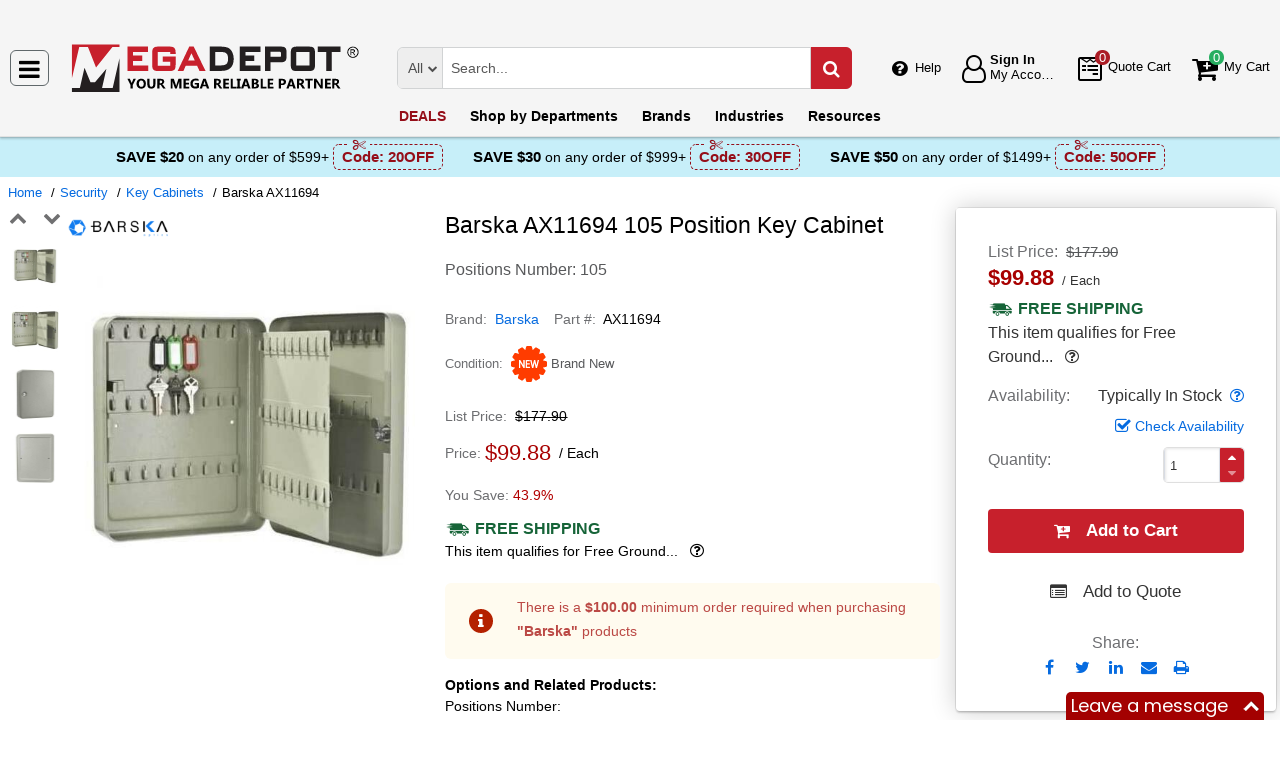

--- FILE ---
content_type: text/html; charset=UTF-8
request_url: https://megadepot.com/product/barska-ax11694-105-position-key-safe?msrc=sitebanner_mainpage_slider_yel
body_size: 12933
content:
<!DOCTYPE html>
<html lang="en" xml:lang="en" xmlns="http://www.w3.org/1999/xhtml"><head prefix="og: http://ogp.me/ns# product: http://ogp.me/ns/product#"><meta content="text/html; charset=UTF-8" http-equiv="Content-Type" /><meta content="width=device-width, initial-scale=1" name="viewport" /><meta itemType="https://schema.org/WebPage" itemid="https://megadepot.com/product/barska-ax11694-105-position-key-safe?msrc=sitebanner_mainpage_slider_yel" itemprop="mainEntityOfPage" itemscope="" /><meta content="msrc" name="defaultParams" /><meta name="description" content="Barska 105 Position Key Cabinet AX11694. &amp;#9989;Barska authorized distributor &amp;#9989;. &amp;#9742; (800) 884-5767 Mon-Fri 8:00 AM - 5:00 PM ET or order online 24/7" />
<meta property="og:site_name" content="MegaDepot.com" />
<meta property="og:title" content="Buy Barska AX11694, 105 Position Key Cabinet" />
<meta property="og:type" content="product" />
<meta property="og:url" content="https://megadepot.com/product/barska-ax11694-105-position-key-safe?msrc=sitebanner_mainpage_slider_yel" />
<meta property="og:image" content="https://megadepot.com/assets_images/product/image.300x300/barska/AX11694.jpg?msrc=sitebanner_mainpage_slider_yel" />
<meta property="og:image:width" content="300" />
<meta property="og:image:height" content="300" />
<meta property="og:description" content="Barska 105 Position Key Cabinet AX11694. &amp;#9989;Barska authorized distributor &amp;#9989;. &amp;#9742; (800) 884-5767 Mon-Fri 8:00 AM - 5:00 PM ET or order online 24/7" />
<meta name="twitter:card" content="product" />
<meta name="twitter:title" content="Buy Barska AX11694, 105 Position Key Cabinet" />
<meta name="twitter:description" content="Barska 105 Position Key Cabinet AX11694. &amp;#9989;Barska authorized distributor &amp;#9989;. &amp;#9742; (800) 884-5767 Mon-Fri 8:00 AM - 5:00 PM ET or order online 24/7" />
<meta name="twitter:image" content="https://megadepot.com/assets_images/product/image.300x300/barska/AX11694.jpg?msrc=sitebanner_mainpage_slider_yel" />
<meta name="twitter:url" content="https://megadepot.com/product/barska-ax11694-105-position-key-safe?msrc=sitebanner_mainpage_slider_yel" />
<meta name="twitter:domain" content="MegaDepot.com" />
<meta name="twitter:site" content="@" />
<meta name="twitter:creator" content="@..." />
<meta name="dcterms.dateCopyrighted" content="2026" />
<meta name="dcterms.rightsHolder" content="MegaDepot.com" />
<link rel="canonical" href="https://megadepot.com/product/barska-ax11694-105-position-key-safe" />
<link rel="schema.dcterms" href="http://purl.org/dc/terms/" />
<link rel="stylesheet" type="text/css" href="/min/serve/04819c68f66b82f33f180a3fc89bd056/1763041542.css" />
<script type="text/javascript" src="https://www.googletagmanager.com/gtag/js?id=G-NR309F3NMV"></script>
<script type="text/javascript" src="https://www.googletagmanager.com/gtag/js?id=AW-1005562895"></script>
<script type="text/javascript" src="/min/serve/c0270da169899220ac8db4217b3ee969/1531916137.js"></script>
<title>Buy Barska AX11694, 105 Position Key Cabinet - Mega Depot</title><link href="/favicon.ico" rel="icon" sizes="16x16" type="image/x-icon" /><link href="/?msrc=sitebanner_mainpage_slider_yel" rel="home" title="Main page" /><link href="/info?msrc=sitebanner_mainpage_slider_yel" rel="help" title="Help & Info" />

<!--[if lt IE 9]>
<script src="/scripts/ie.js"></script><script src="/scripts/html5.js"></script>
<![endif]-->


<!--[if lte IE 8]>
<link href="/styles/main.ie8-.css" rel="stylesheet" />
<![endif]-->


<!--[if IE 9]>
<script src="/scripts/ie.js"></script><link href="/styles/main.ie9.css" rel="stylesheet" />
<![endif]-->
<link crossorigin="anonymous" href="//www.googletagmanager.com" rel="preconnect" /><style type="text/css">
/*<![CDATA[*/
.async-hide { opacity: 0 !important}

/*]]>*/
</style>
<script type="text/javascript">
  //<![CDATA[
(function(w,d,s,l,i){w[l]=w[l]||[];w[l].push({'gtm.start':
new Date().getTime(),event:'gtm.js'});var f=d.getElementsByTagName(s)[0],
j=d.createElement(s),dl=l!='dataLayer'?'&l='+l:'';j.async=true;j.src=
'https://www.googletagmanager.com/gtm.js?id='+i+dl;f.parentNode.insertBefore(j,f);
})(window,document,'script','dataLayer','GTM-MW6N4V3');

  //]]>
</script>
<script type="text/javascript">
  //<![CDATA[
window.dataLayer = window.dataLayer || [];
function gtag() {dataLayer.push(arguments);}
gtag('js', new Date());
gtag('config', 'G-NR309F3NMV');
  //]]>
</script>
<script type="text/javascript">
  //<![CDATA[
window.dataLayer = window.dataLayer || [];
function gtag() {dataLayer.push(arguments);}
gtag('js', new Date());
gtag('config', 'AW-1005562895');
  //]]>
</script>
<script type="text/javascript">
  //<![CDATA[
gtag('event', 'page_view', {
  'send_to': 'AW-1005562895',
  'ecomm_prodid': 'ID375768',
  'ecomm_pagetype': 'product',
  'ecomm_totalvalue': 99.88  });

  //]]>
</script>
<script type="text/javascript">
  //<![CDATA[
(function (w, d, t, r, u) {
  var f, n, i;
  w[u] = w[u] || [], f = function () {
    var o = {ti: "5215330"};
    o.q = w[u], w[u] = new UET(o), w[u].push("pageLoad")
  }, n = d.createElement(t), n.src = r, n.async = 1, n.onload = n.onreadystatechange = function () {
    var s = this.readyState;
    s && s !== "loaded" && s !== "complete" || (f(), n.onload = n.onreadystatechange = null)
  }, i = d.getElementsByTagName(t)[0], i.parentNode.insertBefore(n, i)
})(window, document, "script", "//bat.bing.com/bat.js", "uetq");
  //]]>
</script>
<script type="text/javascript">
  //<![CDATA[
!function(e){if(!window.pintrk){window.pintrk=function(){
window.pintrk.queue.push(Array.prototype.slice.call(arguments))};var
  n=window.pintrk;n.queue=[],n.version="3.0";var
  t=document.createElement("script");t.async=!0,t.src=e;var
  r=document.getElementsByTagName("script")[0];
  r.parentNode.insertBefore(t,r)}}("https://s.pinimg.com/ct/core.js");
pintrk('load', '2612555209265', {em: ''});
pintrk('page');

  //]]>
</script>
<script type="text/javascript">
  //<![CDATA[
!function(f,b,e,v,n,t,s)
{if(f.fbq)return;n=f.fbq=function(){n.callMethod?
n.callMethod.apply(n,arguments):n.queue.push(arguments)};
if(!f._fbq)f._fbq=n;n.push=n;n.loaded=!0;n.version='2.0';
n.queue=[];t=b.createElement(e);t.async=!0;
t.src=v;s=b.getElementsByTagName(e)[0];
s.parentNode.insertBefore(t,s)}(window,document,'script', 'https://connect.facebook.net/en_US/fbevents.js');
fbq('init', '134086071907503');
fbq('track', 'PageView');

  //]]>
</script>
</head><body class="no-error main js-no" id="bodyHtml"><script type="text/javascript">
  //<![CDATA[
var bodyHtml = document.getElementById('bodyHtml');
bodyHtml.classList.remove('js-no');
bodyHtml.classList.add('js');
function waitForElement(className, callback, timeout = 1000){
  const interval=setInterval(function(){
    if(document.getElementsByClassName(className)){clearInterval(interval);callback();}
  },timeout);
}

  //]]>
</script>
<div class="wrapper" id="body-wrapper"><header class="pre-header"><ul class="left"></ul><ul class="right"><li class="tel callback-wrapper"> <a class="link callback" data-target="#model-window-info" data-toggle="modal" data-type="callback" data-url="/callback?msrc=sitebanner_mainpage_slider_yel" href="#" id="callback">Call Me Back</a> </li><li class="tel usa"> <a class="link" href="tel:(800) 884-5767">(800) 884-5767 <span>(Toll-Free)</span> </a> </li></ul></header> <a class="skip-link" href="#main" id="skiplink" tabindex="0">Skip to main content</a> <div id="header"><header class="logo"><div class="container-fluid"><div class="navbar navbar-default" id="main_menu"> <a aria-label="Main Menu" class="js-navigation" href="#responsive-menu"></a> </div> <a class="logotype" href="/?msrc=sitebanner_mainpage_slider_yel"><img alt="Mega Depot_img" class="img" height="53" src="/media/logo.svg" title="Mega Depot" width="300" /></a> <div class="quote cart account" id="user_block"><div class="info"><div class="help"> <a class="link" href="/info?msrc=sitebanner_mainpage_slider_yel" id="preHeaderInfo">Help</a> </div></div><div class="account my-cabinet"> <a class="link default-login" href="/account?msrc=sitebanner_mainpage_slider_yel"><div class="text"><div id="status"></div> <span class="sign">Sign In</span>  <span class="text">My Account</span> </div></a>  <a class="link modal-login" data-target="#model-window-info" data-toggle="modal" data-type="login" data-url="/modalLogin?msrc=sitebanner_mainpage_slider_yel" href="#" id="login"><div class="text"><div id="status"></div> <span class="sign">Sign In</span>  <span class="text">My Account</span> </div></a> </div><div class="search-button"> <a aria-label="Search Mega Depot" class="link" href="#"> <span class="visually-hidden">Search Mega Depot</span> <div class="text"> <span class="text">Search</span> </div></a> </div><div class="quote"> <a class="link" href="/quote?msrc=sitebanner_mainpage_slider_yel"><div class="text"> <span class="badge" id="quote-products"></span>  <span class="text">Quote Cart</span> </div></a> </div><div class="cart"> <a class="link" href="/cart?msrc=sitebanner_mainpage_slider_yel"><div class="text"> <span class="badge" id="cart-products"></span>  <span class="text">My Cart</span> </div></a> </div></div><div aria-expanded="true" id="search" role="search"><form action="/catalog" class="collapse navbar-collapse responsive-search in form-search" method="GET"><div class="input-group"> <span class="input-group-addon list-block"><select name="dep" aria-label="Departments" id="departments" title=""><option value="">All</option><option value="-automotive-equipment-">Automotive</option><option value="-cleaning-equipment-">Cleaning Equipment</option><option value="education-teaching-supplies">Education & Teaching Supplies</option><option value="electrical-lighting">Electrical & Lighting</option><option value="electronics">Electronics</option><option value="farm-and-ranch">Farm & Ranch</option><option value="hand-tools-">Hand Tools</option><option value="hvac-r-equipment-fans">HVAC/R Equipment & Fans</option><option value="lab-equipment">Lab & Scientific</option><option value="machines-power-tools">Machines & Power Tools</option><option value="marking-tools">Marking Tools</option><option value="material-handling-equipment-">Material Handling Equipment</option><option value="measuring-layout-tools">Measuring & Layout Tools</option><option value="med-equipment-supplies">Med Equipment & Supplies</option><option value="networking-wiring-connecting">Networking & Wiring</option><option value="optics">Optics</option><option value="other">Other</option><option value="plumbing">Plumbing</option><option value="printers-scanners-supplies">Printers & Scanners</option><option value="process-control-automation">Process Control & Automation</option><option value="retail-equipment">Retail Equipment</option><option value="safety">Safety</option><option value="sealants-adhesives-tapes">Sealants & Tapes</option><option value="security-">Security</option><option value="software">Software</option><option value="test-equipment">Test Equipment</option><option value="welding-soldering-equipment">Welding & Soldering Equipment</option></select></span> <input name="search" class="field-search" placeholder="Search..." aria-label="Search Mega Depot" type="search" maxlength="2048" data-min-length="2" size="48" pattern="^[A-Za-z0-9_~#@$!%*?&amp;\(\)\-+=\.,:;&quot;'\/&lt;&gt;\s]+$" aria-required="true" id="query" required=""/><input type="hidden" value="sitebanner_mainpage_slider_yel" name="msrc" id="msrc" /> <span class="input-group-addon"><button aria-label="Search in Catalog" title="Search in Catalog" type="submit"><span class="visually-hidden">Go</span></button></span> </div></form> <a class="close" href="#"> <span class="icon"></span> <div class="text"> <span class="text">Close</span> </div></a> </div></div></header><div class="menu-wrapper"><div class="menu"><div class="narrow main-menu" id="responsive-menu"><ul role="menu"><li class="menu-my-cabinet hidden-main-menu" role="presentation"> <a class="link" href="/account?msrc=sitebanner_mainpage_slider_yel" role="menuitem">Account</a> </li><li class="hidden-mobile-menu promotions" role="presentation"> <a class="link" href="/promo?msrc=sitebanner_mainpage_slider_yel" role="menuitem">DEALS</a> </li><li class="departments" id="departments-menu" role="presentation"> <a class="link" href="/departments?msrc=sitebanner_mainpage_slider_yel" role="menuitem"> <span>Shop by</span> Departments</a> </li><li class="promotions hidden-main-menu" role="presentation"> <a class="link" href="/promo?msrc=sitebanner_mainpage_slider_yel" role="menuitem">DEALS</a> </li><li class="brands" role="presentation"> <a class="link" href="/brands?msrc=sitebanner_mainpage_slider_yel" role="menuitem">Brands</a> </li><li class="markets" role="presentation"> <a class="link" href="/industries?msrc=sitebanner_mainpage_slider_yel" role="menuitem">Industries</a> </li><li class="resources" role="presentation"> <a class="link" href="/resource-book?msrc=sitebanner_mainpage_slider_yel" role="menuitem">Resources</a> </li><li class="info hidden-main-menu" role="presentation"> <a class="link" href="/info?msrc=sitebanner_mainpage_slider_yel" role="menuitem">Help</a> </li><li class="account" role="presentation"> <a class="link" href="/account?msrc=sitebanner_mainpage_slider_yel" role="menuitem">My account</a> </li></ul></div></div></div><div class="post-header"><!-- MD -->
<style>
    body .post-header {z-index: inherit;}
    body .wrapper #header .post-header .promos-wrapper {background: #c7eff9;}
    body .wrapper #header .post-header .promos-wrapper .promo-code {color: #000000;}
    body .wrapper #header .post-header .promos-wrapper .promo-code:before {display: none;}
    body .wrapper #header .post-header .promos-wrapper .promo-code .code {border-color: #950E19;color: #950E19;}
    body .wrapper #header .post-header .promos-wrapper .promo-code .code:before {background: #c7eff9;}

    /*coupon code for small devices*/
    @media (max-width: 1300px) {
        body .wrapper #header .post-header {height: auto;display: block !important;width: 100%;}
        body .wrapper #header .post-header {position: static;}
    }
    @media (max-width: 767px) {
        body .wrapper #header .post-header .promo-code p,
        body .wrapper #header .post-header .promo-code a {font-size: 13px !important;}
    }
    @media (max-width: 413px) {
        body .wrapper #header .post-header .promos-wrapper,
        body .wrapper #header .post-header .promo-code {padding: 0;}
        body .wrapper #header .post-header .promo-code .code {padding: 0;border: none;}
        body .wrapper #header .post-header .promo-code .code:before {display: none;}
    }

    body .wrapper #header .post-header .promos-wrapper .mobile-promo-link {line-height: 40px;}
    body .wrapper #header .post-header .promos-wrapper .mobile-promo-link .coupon--view-all {font-size: 14px;}
    body .wrapper #header .post-header .promos-wrapper .mobile-promo-link .coupon--view-all:before {
        content: ''; background: url("/styles/images/coupon-link-icon.png");
        display: inline-block;width: 34px;height: 22px;vertical-align: middle;margin-right: 40px;
    }
    body .wrapper #header .post-header .promos-wrapper .mobile-promo-link .coupon--view-all .link {font-size: 14px; color: #034896;text-decoration: underline;}
    body .wrapper #header .post-header .promos-wrapper .mobile-promo-link .coupon--view-all .link:visited {color: #034896;}
    @media (min-width: 768px) {
        body .wrapper #header .post-header .promos-wrapper .mobile-promo-link {display: none;}
    }
    @media (max-width: 767px) {
        body .wrapper #header .post-header .promos-wrapper .promo-code {display: none;}
    }
</style>

<div class="promos-wrapper">
    <div class="promo-code">
        <p>Save $20</p>
        <p class="button"> on any order of $599+</p>

        <span class="code">
          Code: <strong>20OFF</strong>
      </span>

    </div>
    <div class="promo-code">
        <p>Save $30</p>
        <p class="button"> on any order of $999+</p>

        <span class="code">
          Code: <strong>30OFF</strong>
      </span>

    </div>
    <div class="promo-code">
        <p>Save $50</p>
        <p class="button"> on any order of $1499+</p>
        <span class="code">
          Code: <strong>50OFF</strong>
      </span>
    </div>

    <div class="mobile-promo-link">
        <p class="coupon--view-all">
            <a class="link" href="/info/coupon-codes?msrc=sitebanner_mainpage_slider_yel">View All</a> Coupon Codes
        </p>
    </div>
</div></div></div><div id="facets"><ul><li class="data"><ul class="child" itemscope="" itemtype="https://schema.org/BreadcrumbList"><li class="home" itemprop="itemListElement" itemscope="" itemtype="https://schema.org/ListItem"> <a href="/?msrc=sitebanner_mainpage_slider_yel" itemprop="item"> <span itemprop="name">Home</span> </a> <meta content="1" itemprop="position" /></li><li class="department" itemprop="itemListElement" itemscope="" itemtype="https://schema.org/ListItem"> <a href="/catalog/security-?msrc=sitebanner_mainpage_slider_yel" itemprop="item"> <span itemprop="name">Security</span> </a> <meta content="2" itemprop="position" /></li><li class="category" itemprop="itemListElement" itemscope="" itemtype="https://schema.org/ListItem"> <a href="/catalog/security-/key-cabinets-?msrc=sitebanner_mainpage_slider_yel" itemprop="item"> <span itemprop="name">Key Cabinets</span> </a> <meta content="3" itemprop="position" /></li><li class="brand" itemprop="itemListElement" itemscope="" itemtype="https://schema.org/ListItem"> <a aria-label="Barska AX11694" href="/product/barska-ax11694-105-position-key-safe?msrc=sitebanner_mainpage_slider_yel" itemprop="item"></a>  <span itemprop="name">Barska AX11694</span> <meta content="4" itemprop="position" /></li></ul></li></ul></div><div class="product view deadlock variable  imageable   " data-brand="Barska" data-category="Key Cabinets/" data-id="ID375768" data-list="product view" data-page-id="product-view" data-variant="AX11694" id="main" role="main"><form action="/cart/add?msrc=sitebanner_mainpage_slider_yel" class="cart" data-action="/cart/add?format=quick&msrc=sitebanner_mainpage_slider_yel" itemscope="" itemtype="https://schema.org/Product" method="post"><div class="sticky-wrapper"><div class="print-header"><div class="logo-block"><img alt="Mega Depot" height="40" src="/media/logo.png" width="180" /></div><div class="email-block">info@MegaDepot.com</div><div class="phone-block">(800) 884-5767<br />+1 (332) 900-3727 <span>(Intl.)</span> </div></div><div aria-label="Product Main Info" class="header"><h1 data-name="105 Position Key Cabinet" id="product-name" itemprop="name">Barska AX11694 105 Position Key Cabinet <small class="editable" data-entity="product" data-uri="barska-ax11694-105-position-key-safe"></small>  <small class="manufacturer-link" data-uri="https://www.barska.com/105-position-key-cabinet-by-barska.html"></small> </h1><dl class="selection"><dd>Positions Number: 105</dd></dl><div class="rating product_rating"></div><ul class="product"><li class="brand-name"> <span class="name">Brand</span>  <span class="brand-name" data-brand-uri="barska" data-min-order-amount="100" data-min-order-fee="0" data-name="Barska" data-uri="barska"> <small class="hidden" id="data-exception-brands">["extech","flir"]</small>  <a href="/catalog/brand:barska?msrc=sitebanner_mainpage_slider_yel">Barska</a> </span> </li><li class="part-number"> <span class="name">Part #</span>  <span class="part-number" itemprop="mpn">AX11694</span> </li></ul><div class="identifiers" id="identifiers"><h2 class="hidden">Identifiers<meta content="ID375768" itemprop="sku" /><meta content="https://megadepot.com/product/barska-ax11694-105-position-key-safe?msrc=sitebanner_mainpage_slider_yel" itemprop="url" /><meta content="AX11694" itemprop="mpn" /></h2><ul class="offer" itemprop="offers" itemscope="" itemtype="https://schema.org/Offer"><meta content="USD" itemprop="priceCurrency" /><meta content="99.88" itemprop="price" /><meta content="https://megadepot.com/product/barska-ax11694-105-position-key-safe?msrc=sitebanner_mainpage_slider_yel" itemprop="url" /><meta content="https://schema.org/InStock" itemprop="availability" /><meta content="NewCondition" itemprop="itemCondition" /><meta content="Factory warranty" itemprop="warranty" /><li class="condition"> <span class="name condition" id="condition">Condition</span> <div class="text condition" data-value="new"> <small class="visible-text">Brand New</small> </div></li><li class="hidden factory-warranty"> <span class="name factory-warranty">Factory warranty</span> <div class="text factory-warranty"></div></li><li class="hidden businessFunction"> <span class="text businessFunction" itemprop="businessFunction" itemscope="" itemtype="https://schema.org/BusinessFunction"><link href="http://purl.org/goodrelations/v1#Sell" itemprop="url" /></span> </li></ul></div></div><div class="figure-block"><div class="gallery"><p class="carousel" id="carousel"> <a class="first-img" data-image="//megadepot.com/assets_images/product/image.640x640/barska/AX11694.jpg?msrc=sitebanner_mainpage_slider_yel" data-zoom-image="//megadepot.com/assets_images/product/image.640x640/barska/AX11694.jpg?msrc=sitebanner_mainpage_slider_yel" href="//megadepot.com/assets_images/product/image.640x640/barska/AX11694.jpg?msrc=sitebanner_mainpage_slider_yel" target="_blank"><img alt="Barska AX11694" title="105 Position Key Cabinet" src="//megadepot.com/assets_images/product/image.50x50/barska/AX11694.jpg?msrc=sitebanner_mainpage_slider_yel" width="50" height="50" /></a>  <a data-image="//megadepot.com/assets_images/product/image.640x640/barska/AX11694-0.jpg?msrc=sitebanner_mainpage_slider_yel" data-zoom-image="//megadepot.com/assets_images/product/image.640x640/barska/AX11694-0.jpg?msrc=sitebanner_mainpage_slider_yel" href="//megadepot.com/assets_images/product/image.640x640/barska/AX11694-0.jpg?msrc=sitebanner_mainpage_slider_yel" target="_blank"><picture><source media="(max-width: 767px)" srcset="//megadepot.com/assets_images/product/image.640x640/barska/AX11694-0.jpg?msrc=sitebanner_mainpage_slider_yel"></source><img alt="Additional image #1 for Barska AX11694" title="Additional image #1 for 105 Position Key Cabinet" src="//megadepot.com/assets_images/product/image.50x50/barska/AX11694-0.jpg?msrc=sitebanner_mainpage_slider_yel" width="50" height="50" /></picture></a>  <a data-image="//megadepot.com/assets_images/product/image.640x640/barska/AX11694-1.jpg?msrc=sitebanner_mainpage_slider_yel" data-zoom-image="//megadepot.com/assets_images/product/image.640x640/barska/AX11694-1.jpg?msrc=sitebanner_mainpage_slider_yel" href="//megadepot.com/assets_images/product/image.640x640/barska/AX11694-1.jpg?msrc=sitebanner_mainpage_slider_yel" target="_blank"><picture><source media="(max-width: 767px)" srcset="//megadepot.com/assets_images/product/image.640x640/barska/AX11694-1.jpg?msrc=sitebanner_mainpage_slider_yel"></source><img alt="Additional image #2 for Barska AX11694" title="Additional image #2 for 105 Position Key Cabinet" src="//megadepot.com/assets_images/product/image.50x50/barska/AX11694-1.jpg?msrc=sitebanner_mainpage_slider_yel" width="50" height="50" /></picture></a>  <a data-image="//megadepot.com/assets_images/product/image.640x640/barska/AX11694-2.jpg?msrc=sitebanner_mainpage_slider_yel" data-zoom-image="//megadepot.com/assets_images/product/image.640x640/barska/AX11694-2.jpg?msrc=sitebanner_mainpage_slider_yel" href="//megadepot.com/assets_images/product/image.640x640/barska/AX11694-2.jpg?msrc=sitebanner_mainpage_slider_yel" target="_blank"><picture><source media="(max-width: 767px)" srcset="//megadepot.com/assets_images/product/image.640x640/barska/AX11694-2.jpg?msrc=sitebanner_mainpage_slider_yel"></source><img alt="Additional image #3 for Barska AX11694" title="Additional image #3 for 105 Position Key Cabinet" src="//megadepot.com/assets_images/product/image.50x50/barska/AX11694-2.jpg?msrc=sitebanner_mainpage_slider_yel" width="50" height="50" /></picture></a>  <a data-image="//megadepot.com/assets_images/product/image.640x640/barska/AX11694-3.jpg?msrc=sitebanner_mainpage_slider_yel" data-zoom-image="//megadepot.com/assets_images/product/image.640x640/barska/AX11694-3.jpg?msrc=sitebanner_mainpage_slider_yel" href="//megadepot.com/assets_images/product/image.640x640/barska/AX11694-3.jpg?msrc=sitebanner_mainpage_slider_yel" target="_blank"><picture><source media="(max-width: 767px)" srcset="//megadepot.com/assets_images/product/image.640x640/barska/AX11694-3.jpg?msrc=sitebanner_mainpage_slider_yel"></source><img alt="Additional image #4 for Barska AX11694" title="Additional image #4 for 105 Position Key Cabinet" src="//megadepot.com/assets_images/product/image.50x50/barska/AX11694-3.jpg?msrc=sitebanner_mainpage_slider_yel" width="50" height="50" /></picture></a>  <a data-image="//megadepot.com/assets_images/product/image.640x640/barska/AX11694-4.jpg?msrc=sitebanner_mainpage_slider_yel" data-zoom-image="//megadepot.com/assets_images/product/image.640x640/barska/AX11694-4.jpg?msrc=sitebanner_mainpage_slider_yel" href="//megadepot.com/assets_images/product/image.640x640/barska/AX11694-4.jpg?msrc=sitebanner_mainpage_slider_yel" target="_blank"><picture><source media="(max-width: 767px)" srcset="//megadepot.com/assets_images/product/image.640x640/barska/AX11694-4.jpg?msrc=sitebanner_mainpage_slider_yel"></source><img alt="Additional image #5 for Barska AX11694" title="Additional image #5 for 105 Position Key Cabinet" src="//megadepot.com/assets_images/product/image.50x50/barska/AX11694-4.jpg?msrc=sitebanner_mainpage_slider_yel" width="50" height="50" /></picture></a>  <a data-image="//megadepot.com/assets_images/product/image.640x640/barska/AX11694-5.jpg?msrc=sitebanner_mainpage_slider_yel" data-zoom-image="//megadepot.com/assets_images/product/image.640x640/barska/AX11694-5.jpg?msrc=sitebanner_mainpage_slider_yel" href="//megadepot.com/assets_images/product/image.640x640/barska/AX11694-5.jpg?msrc=sitebanner_mainpage_slider_yel" target="_blank"><picture><source media="(max-width: 767px)" srcset="//megadepot.com/assets_images/product/image.640x640/barska/AX11694-5.jpg?msrc=sitebanner_mainpage_slider_yel"></source><img alt="Additional image #6 for Barska AX11694" title="Additional image #6 for 105 Position Key Cabinet" src="//megadepot.com/assets_images/product/image.50x50/barska/AX11694-5.jpg?msrc=sitebanner_mainpage_slider_yel" width="50" height="50" /></picture></a>  <a data-image="//megadepot.com/assets_images/product/image.640x640/barska/AX11694-6.jpg?msrc=sitebanner_mainpage_slider_yel" data-zoom-image="//megadepot.com/assets_images/product/image.640x640/barska/AX11694-6.jpg?msrc=sitebanner_mainpage_slider_yel" href="//megadepot.com/assets_images/product/image.640x640/barska/AX11694-6.jpg?msrc=sitebanner_mainpage_slider_yel" target="_blank"><picture><source media="(max-width: 767px)" srcset="//megadepot.com/assets_images/product/image.640x640/barska/AX11694-6.jpg?msrc=sitebanner_mainpage_slider_yel"></source><img alt="Additional image #7 for Barska AX11694" title="Additional image #7 for 105 Position Key Cabinet" src="//megadepot.com/assets_images/product/image.50x50/barska/AX11694-6.jpg?msrc=sitebanner_mainpage_slider_yel" width="50" height="50" /></picture></a> </p></div><figure class="logo " role="none"><div class="logo-head"></div><div class="brand-image"> <small class="authorize" data-min-order-amount="100" data-min-order-fee="0" data-name="Barska" data-uri="barska" itemprop="brand" itemscope="" itemtype="https://schema.org/Brand"><meta content="Barska" itemprop="name" /> <a href="/catalog/brand:barska?msrc=sitebanner_mainpage_slider_yel"><img itemprop="logo" alt="Barska" title="Barska logotype" src="//megadepot.com/assets_images/brand/image.140x54/barska.png?msrc=sitebanner_mainpage_slider_yel" width="140" height="54" /></a> </small> </div><div class="product-image"> <a href="//megadepot.com/assets_images/product/image.640x640/barska/AX11694.jpg?msrc=sitebanner_mainpage_slider_yel" id="pedestal" target="_blank"><img class="pedestal" itemprop="image" data-src="//megadepot.com/assets_images/product/image.640x640/barska/AX11694.jpg?msrc=sitebanner_mainpage_slider_yel" data-zoom-image="//megadepot.com/assets_images/product/image.640x640/barska/AX11694.jpg?msrc=sitebanner_mainpage_slider_yel" alt="Barska AX11694" title="105 Position Key Cabinet" src="//megadepot.com/assets_images/product/image.640x640/barska/AX11694.jpg?msrc=sitebanner_mainpage_slider_yel" width="500" height="500" /></a> </div></figure></div><div class="notifications_block--mobile"></div><div class="price-block price-sidebar"><section class="price"><div class="nav price merchantable add-to-cart  only-price buttons  "><input type="hidden" name="Cart[brandsList][0][itemsList][0][uri]" id="Cart_brandsList_0_itemsList_0_uri" value="barska-ax11694-105-position-key-safe"/><input value="1" name="Cart[refresh]" id="Cart_refresh" type="hidden"/><ul class="price only-price  visible-sale-price    has-disclosable-price" role="none"><li class="list-price" role="presentation"> <span class="name">List Price</span> <div aria-label="List Price" class="value"><s aria-label="List Price">$177.90</s></div></li><li class="sale-price-and-shipping" role="presentation"><ul class="product-price" data-price="99.88" role="presentation"><li class="sale-price " role="presentation"> <span class="name">Sale Price</span> <div class="value"> <span class="price hot" data-value="$99.88">$99.88</span>  <span class="unit-of-measure">Each</span> </div></li></ul></li><li class="shipping" role="presentation"> <a aria-label="Shipping policy" href="/info/shipping-policy?msrc=sitebanner_mainpage_slider_yel" target="_blank"> <strong>Free Shipping</strong> </a> <div class="shipping-help-wrapper hidden-tablet hidden-desktop"><button class="shipping-help btn-danger" data-container="body" data-content="This item qualifies for Free Ground Shipping within the continental U.S. going to a single location. Free Shipping excludes orders shipping to Alaska, Hawaii, APO/FPO addresses and outside the USA.<br/>Delivery to residential, limited access or remote areas, lift-gate and inside delivery, special packaging and address correction, or any other specific requirements may be subject to additional charges." data-html="true" data-placement="top" data-toggle="popover" data-trigger="focus" tabindex="0" title="Free Shipping" type="button"></button></div><div class="shipping-description hidden-mobile"><p>This item qualifies for Free Ground... &nbsp;<button type="button" class="btn-danger shipping-help" tabindex="0" data-container="body" data-placement="left" data-toggle="popover" data-trigger="focus" title="Free Shipping" data-content="This item qualifies for Free Ground Shipping within the continental U.S. going to a single location. Free Shipping excludes orders shipping to Alaska, Hawaii, APO/FPO addresses and outside the USA.&lt;br/&gt;Delivery to residential, limited access or remote areas, lift-gate and inside delivery, special packaging and address correction, or any other specific requirements may be subject to additional charges." data-html="true" aria-label="Free Shipping Info" name="yt0"></button></p></div></li></ul><dl class="status typically-in-stock"><dt class="label"> <span class="name">Availability</span> </dt><dd class="text"> <span>Typically In Stock</span> <button aria-label="Product Status Info" class="availability btn-danger" data-content="Usually ships within 5 to 10 business days. The stock is a subject to change. For urgent orders please contact us prior to purchasing." data-placement="top" data-toggle="popover" role="button" tabindex="0" title="Typically In Stock" type="button"></button></dd></dl><div class="product-action checkAvailability-block"> <a class="checkAvailability" data-target="#model-window-info" data-toggle="modal" data-url="/checkAvailability/barska-ax11694-105-position-key-safe?msrc=sitebanner_mainpage_slider_yel" href="#" id="checkAvailability" role="button">Check Availability</a> </div><dl class="qty"><dt class="label"> <span class="name">Quantity</span> </dt><dd class="text"><div class="quantity-wrapper"><div class="quantity" data-price="$99.88"><input aria-label="Qty" type="number" max="65535" min="1" value="1" name="Cart[brandsList][0][itemsList][0][qty]" id="Cart_brandsList_0_itemsList_0_qty" placeholder="Qty." title="Qty."/><div class="quantity-nav"><div aria-label="Up" class="quantity-button quantity-up" role="button" tabindex="0"></div><div aria-label="Down" class="quantity-button quantity-down" role="button" tabindex="0"></div></div></div><div class="qty-price hidden"><dl><dt class="label"> <span class="name">Sum.</span> </dt><dd class="text"> <span class="price"></span> </dd></dl></div></div></dd></dl><div class="add-btn" id="add-btn"><button class="add-condition-to-cart add-to-cart" type="submit" aria-label="Submit button">Add to Cart</button><button class="add-to-quote add-condition-to-quote" name="quote" value="barska-ax11694-105-position-key-safe" type="submit" aria-label="Submit button">Add to Quote</button><div class="modal-cart-quote--buttons"><button id="cart-modal" name="cart-modal" class="cart-modal--btn" data-toggle="modal" data-target="#model-window-info" data-url="/cart/modal?msrc=sitebanner_mainpage_slider_yel" tabindex="-1" type="button">Cart Modal</button><button id="quote-modal" name="quote-modal" class="quote-modal--btn" data-toggle="modal" data-target="#model-window-info" data-url="/cart/modal?isQuote=1&amp;msrc=sitebanner_mainpage_slider_yel" tabindex="-1" type="button">Quote Modal</button></div></div><div class="irregular"> <span>Share:</span> <div class="share product" data-url="https://megadepot.com/product/sharePanel?msrc=sitebanner_mainpage_slider_yel"><ul class="share-wr"><li class="email"> <a class="share-product" data-target="#model-share" data-toggle="modal" data-url="/product/barska-ax11694-105-position-key-safe/share?msrc=sitebanner_mainpage_slider_yel" href="#" id="share" role="button">Send to Email</a> </li><li class="print"> <a href="#" id="print-btn" role="button">Print</a> </li><div aria-hidden="true" aria-label="Modal Share" class="modal fade model-share-form" id="model-share" role="dialog" tabindex="-1"><div class="modal-dialog"><div class="modal-content"><div class="modal-header"><button aria-hidden="true" class="close" data-dismiss="modal" type="button">&times;</button><div aria-label="Modal Share" class="modal-title" id="modelShareLabel"></div></div><div class="modal-body"></div></div></div></div></ul></div></div></div></section></div><div class="info-wrapper"><div class="right-block" role="complementary"><div class="price-sidebar hidden-mobile hidden-tablet" id="product-price"><section class="price nav"><div class="nav"><ul class="price detailed  visible-sale-price    has-disclosable-price" role="none"><li class="list-price" role="presentation"> <span class="name">List Price</span> <div aria-label="List Price" class="value"><s aria-label="List Price">$177.90</s></div></li><li class="sale-price-and-shipping" role="presentation"><ul class="product-price" data-price="99.88" role="presentation"><li class="sale-price " role="presentation"> <span class="name">Sale Price</span> <div class="value"> <span class="name">Price</span>  <span aria-label="Price" class="price hot" data-value="$99.88">$99.88</span>  <span class="unit-of-measure">Each</span> <div class="percent"> <span class="percent-value">43.9%</span> </div></div></li></ul></li><li class="shipping" role="presentation"> <a aria-label="Shipping policy" href="/info/shipping-policy?msrc=sitebanner_mainpage_slider_yel" target="_blank"> <strong>Free Shipping</strong> </a> <div class="shipping-help-wrapper hidden-tablet hidden-desktop"><button class="shipping-help btn-danger" data-container="body" data-content="This item qualifies for Free Ground Shipping within the continental U.S. going to a single location. Free Shipping excludes orders shipping to Alaska, Hawaii, APO/FPO addresses and outside the USA.<br/>Delivery to residential, limited access or remote areas, lift-gate and inside delivery, special packaging and address correction, or any other specific requirements may be subject to additional charges." data-html="true" data-placement="top" data-toggle="popover" data-trigger="focus" tabindex="0" title="Free Shipping" type="button"></button></div><div class="shipping-description hidden-mobile"><p>This item qualifies for Free Ground... &nbsp;<button type="button" class="btn-danger shipping-help" tabindex="0" data-container="body" data-placement="left" data-toggle="popover" data-trigger="focus" title="Free Shipping" data-content="This item qualifies for Free Ground Shipping within the continental U.S. going to a single location. Free Shipping excludes orders shipping to Alaska, Hawaii, APO/FPO addresses and outside the USA.&lt;br/&gt;Delivery to residential, limited access or remote areas, lift-gate and inside delivery, special packaging and address correction, or any other specific requirements may be subject to additional charges." data-html="true" aria-label="Free Shipping Info" name="yt1"></button></p></div><sup class="footnote"> <a href="#note-shipping" title="Footnote">*</a> </sup></li></ul></div></section></div><div class="notifications_block--desktop"><div class="inform panel-group" id="information"><div class="panel panel-default alert-notify-wrapper"><div class="panel-heading"><div class="panel-title"> <a aria-controls="errors" class="link-notify" data-parent="#information" data-toggle="collapse" href="#errors">Notifications</a> </div></div><div class="collapse" id="errors"><div class="panel-body"><div class="alert-notify"><div class="text-wrapper"><ul class="error"><li>There is a <strong class="li-min-order-amount">$100.00</strong> minimum order required when purchasing <strong>"Barska"</strong> products</li></ul></div></div></div></div></div><div class="panel panel-default warning"><div class="panel-heading"><div class="panel-title"> <a aria-controls="warning" class="wave inform-btn btn-notification" data-parent="#information" data-toggle="collapse" href="#warning">All sales are final</a> </div></div><div class="collapse" id="warning"><div class="panel-body"><div class="name">All sales are final</div><ul><li>These are made-to-order items.</li><li>This product is not eligible for return or exchange unless defective.</li><li>The average lead-time is 1 or 2 weeks.</li></ul></div></div></div></div><div class="clear"></div></div><div class="discount-scale--desktop"></div></div><div class="left-block"><div class="left_block_wr"><div class="special-condition"></div></div><div class="variants" id="variants"><p class="name sub-title">Options and Related Products</p><dl><dt class="label">Positions Number:</dt><dd class="details"> <span class="selected" tabindex="0"> <span class="placeholder">Positions Number:</span>  <span class="option">105</span> </span> <select aria-label="Select Options" class="select-options"><option itemprop="isSimilarTo" title="AX11692 – 105 Position Key Cabinet

    Positions Number: 48" value="barska-ax11692-48-position-key-safe">48</option><option itemprop="isSimilarTo" title="AX11822 – 105 Position Key Cabinet

    Positions Number: 60" value="barska-ax11822-60-position-key-safe-with-combination-lock">60</option><option selected="" itemprop="isSimilarTo" title="AX11694 – 105 Position Key Cabinet

    Positions Number: 105" value="barska-ax11694-105-position-key-safe">105</option></select></dd></dl></div><section class="section-information"><section class="content section description" id="productDescription" unselectable="on"><div class="description-wrapper" itemprop="description"><p><strong>105 Position Key Cabinet</strong></p><p><strong>Includes:</strong></p><ul><li>Two keys</li><li>Numbered stickers</li><li>105 colored key tags with labels</li><li>Mounting hardware and screws</li></ul><p>105 Position Key Safe by Barska features a hook-style cabinet that makes key organization easy.</p><p><strong>Features:</strong></p><ul><li>Heavy duty all steel construction to withstand everyday abuse</li><li>2 pre-drilled holes and mounting hardware for easy wall mounting</li></ul><p>Keep keys organized and secure in this multi key lock box. Equipped with a locking door for added security. The hooks allows you to hang keys with or without key tags or hang multiple keys with key ring. Pre-drilled holes and mounting hardware included for easy installation. Ideal for home, office, apartment complex, rental management companies, car lots, body shops and more.</p></div></section><div class="product-description-action"> <a class="see-more">See more product information</a>  <a class="hide-detail">See less</a> </div></section></div><div class="disclaimer"><p><b>We aim to show you accurate product information</b>. Here you will find what the manufacturers have provided us with. <a class="model-window-link" id="productDisclaimer" data-toggle="modal" data-target="#model-window-info" data-url="/modalWindowInfo" data-type="legal-disclaimer" href="#">See our disclaimer.</a></p></div><section class="product-warranty"><div class="section-authorized-distributor"> <a class="model-window-link" data-target="#model-window-info" data-toggle="modal" data-type="why-buy-from-authorized-distributor" data-url="/modalWindowInfo" href="#"><img class="img" alt="Authorized Reseller" title="Mega Depot is an authorized reseller of Barska" src="//megadepot.com/assets_images/brand/seller-image.92x70/authorized-reseller.jpg?msrc=sitebanner_mainpage_slider_yel" width="92" height="21" /></a> </div></section></div><div class="section-information specification-block"><div class="panel-group" id="information-accordion"><section class="content section specification hidden-mobile" unselectable="on"><div class="panel-body"><section class="content" id="specification"><h2 class="title">Technical Details</h2><div class="tabs-wrapper"><div class="tab"> <a class="link" href="#hasReviews">Reviews</a> </div></div><table cellspacing="1" cellpadding="2" border="0" width="100%" class="dataTable"><tr><td>Lock Mechanism</strong></td><td>Manual</td></tr><tr><td>Thickness</strong></td><td>1/32</td></tr><tr><td>Lock Type</strong></td><td>Mechanical Key</td></tr><tr><td>Access Method</strong></td><td>Front</td></tr><tr><td>Body Material</strong></td><td>Steel</td></tr><tr><td>Product Weight</strong></td><td>5.8 lbs</td></tr><tr><td>Key Capacity</strong></td><td>105</td></tr><tr><td>Outer Size</strong></td><td>9in x 3in x 11.75in</td></tr><tr><td>Locking Sytem</strong></td><td>Key Lock</td></tr></table></section></div></section></div></div><div class="clear"></div></div><div id="notes"><div class="name">Notes</div><p id="note-shipping">*&nbsp;Free Ground Shipping within the continental U.S. only (excludes Alaska, Hawaii, PO Boxes and APO/FPO addresses).</p></div><div class="section-information main-product-info"><div class="panel-group" id="information-accordion"><div class="panel panel-default hidden-tablet hidden-desktop"><div class="panel-heading"><div class="panel-title"> <a aria-expanded="true" class="specification-btn" data-parent="#information-accordion" data-toggle="collapse" href="#product-details">Product Details</a> </div></div><section class="content panel-collapse collapse in section specification" id="product-details"><div class="panel-body"><section class="content" id="specification"><table cellspacing="1" cellpadding="2" border="0" width="100%" class="dataTable"><tr><td>Lock Mechanism</strong></td><td>Manual</td></tr><tr><td>Thickness</strong></td><td>1/32</td></tr><tr><td>Lock Type</strong></td><td>Mechanical Key</td></tr><tr><td>Access Method</strong></td><td>Front</td></tr><tr><td>Body Material</strong></td><td>Steel</td></tr><tr><td>Product Weight</strong></td><td>5.8 lbs</td></tr><tr><td>Key Capacity</strong></td><td>105</td></tr><tr><td>Outer Size</strong></td><td>9in x 3in x 11.75in</td></tr><tr><td>Locking Sytem</strong></td><td>Key Lock</td></tr></table></section></div></section></div><div class="panel panel-default"><div class="panel-heading"><div class="panel-title"> <a class="btn-notes" data-parent="#information-accordion" data-toggle="collapse" href="#notes-warning">Note</a> </div></div><div class="content collapse" id="notes-warning"><div class="panel-body"><p>Note: Please read description carefully. Do not base your order on the picture presented.</p></div></div></div><div class="panel panel-default"><div class="panel-heading"><div class="panel-title"> <a class="btn-reviews" data-parent="#information-accordion" data-special="reviews" data-toggle="collapse" data-uri="barska-ax11694-105-position-key-safe" href="#hasReviews" id="reviews-tab-mob">Reviews</a> </div></div><section class="content panel-collapse collapse section" id="hasReviews"><div class="panel-body"> <a aria-label="Reviews" data-parent="#information-accordion" data-special="reviews" data-uri="barska-ax11694-105-position-key-safe" href="#" id="reviews-tab"></a> <h2 class="title">Reviews</h2><section class="narrow reviews-list loading" data-uri="barska-ax11694-105-position-key-safe" id="reviews"></section></div></section></div></div></div></form><div class="print-footer"><div class="logo-block"><img alt="Mega Depot" height="40" src="/media/logo.png" width="180" /></div><div class="email-block">info@MegaDepot.com</div><div class="phone-block">(800) 884-5767<br />+1 (332) 900-3727 <span>(Intl.)</span> </div></div><div class="load" data-similar="https://megadepot.com/product/barska-ax11694-105-position-key-safe/similar?msrc=sitebanner_mainpage_slider_yel" id="similar"></div><div class="recently-viewed"></div></div><footer><div class="full-footer"><div class="pre-footer" style="display: none" id="pre-footer-from-footer">
    <!-- MD -->
    <script type="text/javascript">
        if (window.location.pathname === "/") {
            document.getElementById("pre-footer-from-footer").style.display = "block";
        }
    </script>
    <ul>
        <li>
            <span class="icon great-value"></span>
            <p>
                <b>Great value</b>
                <small>We offer competitive prices on over 1,000,000 products</small>
            </p>
        </li>
        <li class="safe">
            <span class="icon safe-payment"></span>
            <p>
                <b>Safe payment</b>
                <small>Pay with the world's most popular and secure payment methods</small>
            </p>
        </li>
        <li class="shop">
            <span class="icon shop"></span>
            <p>
                <b>Shop with confidence</b>
                <small>Our buyer Protection covers your purchase from the first click to delivery</small>
            </p>
        </li>
        <li class="word_wide">
            <span class="icon word-wide"></span>
            <p>
                <b>Worldwide delivery</b>
                <small>We ship throughout the United States, Canada and to over 200 countries worldwide</small>
            </p>
        </li>
        <li>
            <span class="icon warranty"></span>
            <p>
                <b>Warranty</b>
                <small>All products on the website are covered by manufacturer's warranties</small>
            </p>
        </li>
        <li>
            <span class="icon access-ability"></span>
            <p>
                <b>Accessibility</b>
                <small>Our website supports all desktop, mobile &amp; tablet devices</small>
            </p>
        </li>
    </ul>
</div>

<div class="info-panel">
    <ul>
        <li class="name">
            <b>Mega Depot's ratings</b>
            <ul>
                <li class="ebay">
                    <a
                            rel="nofollow"
                            target="_blank"
                            href="http://rover.ebay.com/rover/1/711-53200-19255-0/1?campid=5337544028&amp;customid=an_profile&amp;toolid=10020&amp;mpre=http%3A%2F%2Ffeedback.ebay.com%2Fws%2FeBayISAPI.dll%3FViewFeedback%26userid%3Dmegadepot%26ssPageName%3DSTRK%3AME%3AUFS"
                            aria-label="Ebay Feedback"
                    >
                        <!--<noscript>
                            <picture>
                                <source
                                        srcset="/media/info-panel/ebay-store-2x.png"
                                        media="(max-width: 1024px)"
                                />
                                <img
                                        src="/media/info-panel/ebay-store.png"
                                        alt="…"
                                        height="60"
                                        width="130"
                                />
                            </picture>
                        </noscript>-->
                        <picture>
                            <source
                                    srcset=""
                                    data-srcset="/media/info-panel/ebay-store-2x.png"
                                    media="(max-width: 1024px)"
                            />
                            <img
                                    class="b-lazy loading"
                                    src=""
                                    data-src="/media/info-panel/ebay-store.png"
                                    alt="…"
                                    height="60"
                                    width="130"
                            />
                        </picture>
                    </a>
                </li>


                <li class="bbb">
                    <bbbseal class="bbbseal bbb_1_61_293"></bbbseal>
                    <script type="text/javascript">
                        (function () {
                            var bbb = document.createElement("script");
                            bbb.type = "text/javascript";
                            bbb.async = true;
                            bbb.src = "https://seal-boston.bbb.org/v3/seals/blue-seal-293-61-bbb-165249.js";
                            var s = document.getElementsByTagName("script")[0];
                            s.parentNode.insertBefore(bbb, s);
                        })();
                    </script>
                </li>


                <!--        <li class="bbb">-->
                <!--          <a-->
                <!--                  class="bbb"-->
                <!--                  rel="nofollow"-->
                <!--                  target="_blank"-->
                <!--                  href="https://www.bbb.org/us/vt/shelburne/profile/industrial-supply/mega-depot-llc-0021-165249"-->
                <!--                  title="Mega Depot, LLC BBB Business Review"-->
                <!--          >-->
                <!--            <noscript>-->
                <!--              <picture>-->
                <!--                <source-->
                <!--                        srcset="/media/info-panel/bbb-2x.png"-->
                <!--                        media="(max-width: 1024px)"-->
                <!--                />-->
                <!--                <img alt="image91"-->
                <!--                        src="/media/info-panel/bbb.png"-->
                <!--                        alt="…"-->
                <!--                        height="60"-->
                <!--                        width="130"-->
                <!--                />-->
                <!--              </picture>-->
                <!--            </noscript>-->
                <!--            <picture>-->
                <!--              <source-->
                <!--                      srcset=""-->
                <!--                      data-srcset="/media/info-panel/bbb-2x.png"-->
                <!--                      media="(max-width: 1024px)"-->
                <!--              />-->
                <!--              <img alt="image83"-->
                <!--                      class="b-lazy loading"-->
                <!--                      src=""-->
                <!--                      data-src="/media/info-panel/bbb.png"-->
                <!--                      alt="…"-->
                <!--                      height="60"-->
                <!--                      width="130"-->
                <!--              />-->
                <!--            </picture>-->
                <!--            <span class="text">-->
                <!--              <b>BBB Rating: A+</b>-->
                <!--              <span class="date">as of </span>-->
                <!--              <span class="click">Click for Review</span>-->
                <!--            </span>-->
                <!--          </a>-->
                <!--        </li>-->
                <li class="shopper">
                    <a
                            rel="nofollow"
                            target="_blank"
                            href="https://www.shopperapproved.com/reviews/megadepot.com/"
                            onClick="var nonwin=navigator.appName!='Microsoft Internet Explorer'?'yes':'no'; var certheight=screen.availHeight-90; window.open(this.href,'shopperapproved','location='+nonwin+',scrollbars=yes,width=620,height='+certheight+',menubar=no,toolbar=no'); return false;"
                            aria-label="Customer Testimonials"
                    >
                        <!--<noscript>
                            <picture>
                                <source
                                        srcset="/media/info-panel/shopper-2x.png"
                                        media="(max-width: 1024px)"
                                />
                                <img
                                        src="/media/info-panel/shopper.png"
                                        alt="…"
                                        height="60"
                                        width="130"
                                />
                            </picture>
                        </noscript>-->
                        <picture>
                            <source
                                    srcset=""
                                    data-srcset="/media/info-panel/shopper-2x.png"
                                    media="(max-width: 1024px)"
                            />
                            <img
                                    class="b-lazy loading"
                                    src=""
                                    data-src="/media/info-panel/shopper.png"
                                    alt="…"
                                    height="60"
                                    width="130"
                            />
                        </picture>
                    </a>
                </li>
                <li class="google">
                    <a
                            rel="nofollow"
                            href="https://www.google.com/shopping/ratings/account/metrics?q=megadepot.com&c=US&v=19&hl=en"
                            target="_blank"
                            aria-label="Google Customer Reviews"
                    >
                        <!--<noscript>
                            <picture>
                                <source
                                        srcset="/media/info-panel/google-shopping-seller-2x.png"
                                        media="(max-width: 1024px)"
                                />
                                <img
                                        src="/media/info-panel/google-shopping-seller.png"
                                        alt="…"
                                        height="60"
                                        width="130"
                                />
                            </picture>
                        </noscript>-->
                        <picture>
                            <source
                                    srcset=""
                                    data-srcset="/media/info-panel/google-shopping-seller-2x.png"
                                    media="(max-width: 1024px)"
                            />
                            <img
                                    class="b-lazy loading"
                                    src=""
                                    data-src="/media/info-panel/google-shopping-seller.png"
                                    alt="…"
                                    height="60"
                                    width="130"
                            />
                        </picture>
                    </a>
                </li>
            </ul>
        </li>
        <li class="name">
            <b>We care about security</b>
            <ul>
                <li class="stripe">
                    <a
                            rel="nofollow"
                            href="https://stripe.com/payments"
                            target="_blank"
                            aria-label="Stripe Payments"
                    >
                        <!--<noscript>
                            <picture>
                                <source
                                        srcset="/media/info-panel/stripe.png"
                                        media="(max-width: 1024px)"
                                />
                                <img
                                        src="/media/info-panel/stripe.png"
                                        alt="Stripe"
                                        height="60"
                                        width="130"
                                />
                            </picture>
                        </noscript>-->
                        <picture>
                            <source
                                    srcset=""
                                    data-srcset="/media/info-panel/stripe.png"
                                    media="(max-width: 1024px)"
                            />
                            <img
                                    class="b-lazy loading"
                                    src=""
                                    data-src="/media/info-panel/stripe.png"
                                    alt="Webutation"
                                    height="60"
                                    width="130"
                            />
                        </picture>
                    </a>
                </li>
                <li class="paypal">
                    <!--<noscript>
                        <picture>
                            <source
                                    srcset="/media/info-panel/paypal-verified-2x.png"
                                    media="(max-width: 1024px)"
                            />
                            <img
                                    src="/media/info-panel/paypal-verified.png"
                                    alt="Official PayPal Seal"
                                    height="60"
                                    width="60"
                            />
                        </picture>
                    </noscript>-->
                    <picture>
                        <source
                                srcset=""
                                data-srcset="/media/info-panel/paypal-verified-2x.png"
                                media="(max-width: 1024px)"
                        />
                        <img
                                class="b-lazy loading"
                                src=""
                                data-src="/media/info-panel/paypal-verified.png"
                                alt="Official PayPal Seal"
                                height="60"
                                width="60"
                        />
                    </picture>
                </li>
                <li id="webutation-badge">
                    <a
                            rel="nofollow"
                            target="_blank"
                            href="https://seal.godaddy.com/verifySeal?sealID=AxJwe7YEB2ixW0QyTYTtQbMyeiTSkmtkDZ4YSoUWBtZM6S4ccwSJ"
                            aria-label="GoDaddy"
                    >
                        <!--<noscript>
                            <picture>
                                <source
                                        srcset="/media/info-panel/webutation-2x.png"
                                        media="(max-width: 1024px)"
                                />
                                <img
                                        src="/media/info-panel/webutation-2x.png"
                                        alt="Webutation"
                                        height="60"
                                        width="130"
                                />
                            </picture>
                        </noscript>-->
                        <picture>
                            <source
                                    srcset=""
                                    data-srcset="/media/info-panel/webutation-2x.png"
                                    media="(max-width: 1024px)"
                            />
                            <img
                                    class="b-lazy loading"
                                    src=""
                                    data-src="/media/info-panel/webutation-2x.png"
                                    alt="Webutation"
                                    height="60"
                                    width="130"
                            />
                        </picture>
                    </a>
                </li>
            </ul>
        </li>
        <li class="name">
            <b>payment methods we accept</b>
            <ul class="payment-methods">
                <li>
                  <span class="visa">
                    <!--<noscript>
                      <img
                              src="/media/payment/visa.svg"
                              alt="Visa"
                              height="36"
                              width="54"
                      />
                    </noscript>-->
                    <img
                            xmlns="http://www.w3.org/2000/svg"
                            class="b-lazy loading"
                            viewBox="0 0 54 36"
                            src=""
                            data-src="/media/payment/visa.svg"
                            alt="Visa"
                            height="36"
                            width="54"
                    />
                  </span>
                </li>
                <li>
                  <span class="mastercard">
                    <!--<noscript>
                      <img
                              src="/media/payment/mc.svg"
                              alt="MC"
                              height="36"
                              width="54"
                      />
                    </noscript>-->
                    <img
                            xmlns="http://www.w3.org/2000/svg"
                            class="b-lazy loading"
                            viewBox="0 0 54 36"
                            src=""
                            data-src="/media/payment/mc.svg"
                            alt="MC"
                            height="36"
                            width="54"
                    />
                  </span>
                </li>
                <li>
                  <span class="american-express">
                    <!--<noscript>
                      <img
                              src="/media/payment/ae.svg"
                              alt="AmEx"
                              height="36"
                              width="54"
                      />
                    </noscript>-->
                    <img
                            xmlns="http://www.w3.org/2000/svg"
                            class="b-lazy loading"
                            viewBox="0 0 54 36"
                            src=""
                            data-src="/media/payment/ae.svg"
                            alt="AmEx"
                            height="36"
                            width="54"
                    />
                  </span>
                </li>
                <li>
                  <span class="discover">
                    <!--<noscript>
                      <img
                              src="/media/payment/discover.svg"
                              alt="Discover"
                              height="36"
                              width="54"
                      />
                    </noscript>-->
                    <img
                            class="b-lazy loading"
                            src=""
                            data-src="/media/payment/discover.svg"
                            alt="Discover"
                            height="36"
                            width="54"
                    />
                  </span>
                </li>
                <li>
                  <span class="paypal">
                    <!--<noscript>
                      <img
                              src="/media/payment/pp.svg"
                              alt="PayPal"
                              height="36"
                              width="54"
                      />
                    </noscript>-->
                    <img
                            xmlns="http://www.w3.org/2000/svg"
                            class="b-lazy loading"
                            viewBox="0 0 54 36"
                            src=""
                            data-src="/media/payment/pp.svg"
                            alt="PayPal"
                            height="36"
                            width="54"
                    />
                  </span>
                </li>

                <li class="breaker"></li>

                <li>
                  <span class="apple-pay">
                    <!--<noscript>
                      <img
                              src="/media/payment/Apple_Pay_Mark_RGB_052318.svg"
                              alt="Apple Pay"
                              height="36"
                              width="60"
                      />
                    </noscript>-->
                    <img
                            xmlns="http://www.w3.org/2000/svg"
                            class="b-lazy loading"
                            viewBox="0 0 60 36"
                            src=""
                            data-src="/media/payment/Apple_Pay_Mark_RGB_052318.svg"
                            alt="Apple Pay"
                            height="36"
                            width="60"
                    />
                  </span>
                </li>
                <li>
                  <span class="google-pay">
                    <!--<noscript>
                      <img
                              src="/media/payment/google-pay.svg"
                              alt="Google Pay"
                              height="36"
                              width="60"
                      />
                    </noscript>-->
                    <img
                            class="b-lazy loading"
                            src=""
                            data-src="/media/payment/google-pay.svg"
                            alt="Google Pay"
                            height="36"
                            width="60"
                    />
                  </span>
                </li>
                <li>
                  <span class="po">
                    <!--<noscript>
                      <img
                              src="/media/payment/po.svg"
                              alt="PO"
                              height="36"
                              width="54"
                      />
                    </noscript>-->
                    <img
                            xmlns="http://www.w3.org/2000/svg"
                            class="b-lazy loading"
                            viewBox="0 0 54 36"
                            src=""
                            data-src="/media/payment/po.svg"
                            alt="PO"
                            height="36"
                            width="54"
                    />
                  </span>
                </li>
                <li>
                  <span class="payoneer">
                    <!--<noscript>
                      <img
                              src="/media/payment/payoneer.svg"
                              alt="Payoneer"
                              height="36"
                              width="60"
                      />
                    </noscript>-->
                    <img
                            xmlns="http://www.w3.org/2000/svg"
                            class="b-lazy loading"
                            viewbox="0 0 60 36"
                            src=""
                            data-src="/media/payment/payoneer.svg"
                            alt="Payoneer"
                            height="36"
                            width="60"
                    />
                  </span>
                </li>
                <li>
                  <span class="coupa">
                    <!--<noscript>
                      <img
                              src="/media/payment/coupa.svg"
                              alt="Payoneer"
                              height="36"
                              width="60"
                      />
                    </noscript>-->
                    <img
                            xmlns="http://www.w3.org/2000/svg"
                            class="b-lazy loading"
                            viewbox="0 0 60 36"
                            src=""
                            data-src="/media/payment/coupa.svg"
                            alt="Coupa"
                            height="36"
                            width="60"
                    />
                  </span>
                </li>
            </ul>
        </li>
    </ul>
</div>

<div class="follow-us-footer">
    <ul>
        <li class="follow-us-title">
            <span class="name">Follow US</span>
        </li>

        <li class="fs">
            <a
                    href="https://www.facebook.com/megadepot"
                    rel="nofollow"
                    target="_blank"
                    aria-label="Facebook"
            >
                <span class="icon-social"></span>
                <span class="name-social">Facebook</span>
            </a>
        </li>
        <li class="tw">
            <a
                    href="https://twitter.com/MEGADEPOT"
                    rel="nofollow"
                    target="_blank"
                    aria-label="Twitter"
            >
                <span class="icon-social"></span>
                <span class="name-social">Twitter</span>
            </a>
        </li>
        <li class="pin">
            <a
                    href="https://www.pinterest.com/megadepot/"
                    rel="nofollow"
                    target="_blank"
                    aria-label="Pinterest"
            >
                <span class="icon-social"></span>
                <span class="name-social">Pinterest</span>
            </a>
        </li>
        <li class="ld">
            <a
                    href="https://www.linkedin.com/company/megadepot"
                    rel="nofollow"
                    target="_blank"
                    aria-label="LinkedIn"
            >
                <span class="icon-social"></span>
                <span class="name-social">Linkedin</span>
            </a>
        </li>
        <li class="inst">
            <a
                    href="https://www.instagram.com/megadepotcom/"
                    rel="nofollow"
                    target="_blank"
                    aria-label="Instagram"
            >
                <span class="icon-social"></span>
                <span class="name-social">Instagram</span>
            </a>
        </li>
    </ul>
</div>

<div class="footer container-fix">
    <ul class="panel-group" id="accordion_footer">
        <li class="name panel panel-default">
            <div class="panel-heading">
                <div class="panel-title">
          <span class="name">
            <a
                    class="collapsed"
                    aria-expanded="false"
                    data-parent="#accordion_footer"
                    data-toggle="collapse"
                    href="?msrc=sitebanner_mainpage_slider_yel#collapse_footer"
            >Customer Service</a>
          </span>
                    <span class="icon"></span>
                </div>
            </div>
            <div class="content panel-collapse collapse" id="collapse_footer">
                <ul class="panel-body">
                    <li>
                        <a href="/info/return-policy?msrc=sitebanner_mainpage_slider_yel">Returns or Exchanges</a>
                    </li>
                    <li>
                        <a href="/info/shipping-policy?msrc=sitebanner_mainpage_slider_yel">Missing Package</a>
                    </li>
                    <li>
                        <a href="/info/contact-manufacturers-support?msrc=sitebanner_mainpage_slider_yel">Manufacturer Support</a>
                    </li>
                    <li>
                        <a href="/info?msrc=sitebanner_mainpage_slider_yel">Help & FAQs</a>
                    </li>
                    <li>
                        <a href="/info/affiliate-program?msrc=sitebanner_mainpage_slider_yel">Affiliate Program</a>
                    </li>
                    <li>
                        <a href="/info/contact-us?msrc=sitebanner_mainpage_slider_yel">Contact Us</a>
                    </li>
                    <li>
                        <a
                                class="feedback"
                                data-target="#model-window-info"
                                data-toggle="modal"
                                data-type="feedback"
                                data-url="/feedback"
                                href="#"
                                id="feedback"
                                role="button"
                        >
                            Leave Feedback
                        </a>
                    </li>
                </ul>
            </div>
        </li>
        <li class="name panel panel-default">
            <div class="panel-heading">
                <div class="panel-title">
          <span class="name">
            <a
                    class="collapsed"
                    aria-expanded="false"
                    data-parent="#accordion_footer"
                    data-toggle="collapse"
                    href="?msrc=sitebanner_mainpage_slider_yel#collapse_footer2"
            >Why Buy From Us?</a>
          </span>
                    <span class="icon"></span>
                </div>
            </div>
            <div class="content panel-collapse collapse" id="collapse_footer2">
                <ul class="panel-body">
                    <li>
                        <a href="/info/why-buy-from-authorized-distributor?msrc=sitebanner_mainpage_slider_yel">Authorized Distributor</a>
                    </li>
                    <li>
                        <a href="/info/rfq-and-volume-orders?msrc=sitebanner_mainpage_slider_yel">Volume Discounts</a>
                    </li>
                    <li>
                        <a href="/promo?msrc=sitebanner_mainpage_slider_yel">Promotions</a>
                    </li>
                    <li>
                        <a href="/info/safety-security?msrc=sitebanner_mainpage_slider_yel">Safe & Secure Shopping</a>
                    </li>
                </ul>
            </div>
        </li>
        <li class="name panel panel-default">
            <div class="panel-heading">
                <div class="panel-title">
          <span class="name">
            <a
                    class="collapsed"
                    aria-expanded="false"
                    data-parent="#accordion_footer"
                    data-toggle="collapse"
                    href="?msrc=sitebanner_mainpage_slider_yel#collapse_footer3"
            >Order Support</a>
          </span>
                    <span class="icon"></span>
                </div>
            </div>
            <div class="content panel-collapse collapse" id="collapse_footer3">
                <ul class="panel-body">
                    <li>
                        <a href="/info/rfq-and-volume-orders?msrc=sitebanner_mainpage_slider_yel">Get a Quote</a>
                    </li>
                    <li>
                        <a href="/info?msrc=sitebanner_mainpage_slider_yel#topic-international-sales">International Sales</a>
                    </li>
                    <li>
                        <a href="/account?msrc=sitebanner_mainpage_slider_yel">My Account</a>
                    </li>
                    <li>
                        <a href="/search-order?msrc=sitebanner_mainpage_slider_yel">Check Order Status</a>
                    </li>
                </ul>
            </div>
        </li>
        <li class="name panel panel-default bottom first">
            <div class="panel-heading">
                <div class="panel-title">
          <span class="name">
            <a
                    class="collapsed"
                    aria-expanded="false"
                    data-parent="#accordion_footer"
                    data-toggle="collapse"
                    href="?msrc=sitebanner_mainpage_slider_yel#collapse_footer4"
            >Company Information</a>
          </span>
                    <span class="icon"></span>
                </div>
            </div>
            <div class="content panel-collapse collapse" id="collapse_footer4">
                <ul class="panel-body">
                    <li>
                        <a href="/info/about?msrc=sitebanner_mainpage_slider_yel">About Us</a>
                    </li>
                    <li>
                        <a href="/info?msrc=sitebanner_mainpage_slider_yel#topic-company-policies">Company Policies</a>
                    </li>
                    <li>
                        <a href="/resource-book/our-news?msrc=sitebanner_mainpage_slider_yel">News</a>
                    </li>
                    <li>
                        <a
                                href="https://www.shopperapproved.com/reviews/megadepot.com/"
                                rel="nofollow"
                        >
                            Customer Testimonials
                        </a>
                    </li>
                </ul>
            </div>
        </li>
        <li class="name panel panel-default bottom contacts">
            <div class="panel-heading">
                <div class="panel-title">
          <span class="name">
            <a
                    aria-expanded="true"
                    data-parent="#accordion_footer"
                    data-toggle="collapse"
                    href="?msrc=sitebanner_mainpage_slider_yel#collapse_footer5"
            >Contact Information</a>
          </span>
                    <span class="icon"></span>
                </div>
            </div>
            <address class="content panel-collapse collapse in" id="collapse_footer5">
                <div class="panel-body">
                    <dl class="number all">
                        <dt style="float: left !important;">
                            <strong>Phone:</strong>
                        </dt>
                        <dd style="float: left !important;">
                            <a href="callto:(800) 884-5767">(800) 884-5767</a> <br/>
                            <a href="callto:+1 (332) 900-3727">+1 (332) 900-3727</a> (int.)
                        </dd>
                    </dl>
                    <dl class="fax all" style="clear: both;">
                        <dt style="font-size: 13px;">
                            <strong>Fax:</strong>
                        </dt>
                        <dd>
                            <a href="fax:+1-718-504-6285">+1-718-504-6285</a>
                        </dd>
                    </dl>
                    <dl class="email all" style="clear: both;">
                        <dt>
                            <strong>Email:</strong>
                        </dt>
                        <dd>
                            <a href="mailto:info@MegaDepot.com">info@MegaDepot.com</a>
                        </dd>
                    </dl>
                    <dl class="address all">
                        <dt>
                            <strong>Address:</strong>
                        </dt>
                        <dd style="float: none; margin-left: 0;">
                            234 Commerce St,<br/> PO Box 117,<br/> Hinesburg, VT 05461<br/> Regular mail only.<br/> No parcels (UPS, FedEx, etc.) are accepted.
                        </dd>
                    </dl>
                </div>
            </address>
        </li>

        <li class="name panel panel-default bottom hours">
            <div class="panel-heading">
                <div class="panel-title">
          <span class="name">
            <a
                    class="collapsed"
                    aria-expanded="false"
                    data-parent="#accordion_footer"
                    data-toggle="collapse"
                    href="?msrc=sitebanner_mainpage_slider_yel#collapse_footer6"
            >
              Hours of Operation
            </a>
          </span>
                    <span class="icon"></span>
                </div>
            </div>
            <div class="content panel-collapse collapse" id="collapse_footer6">
                <ul class="panel-body">
                    <li class="day">
                        Monday - Friday
                    </li>
                    <li class="time">
                        8:00 AM - 5:00 PM Eastern Time
                        <p style="line-height: 1.5; margin-bottom: 0; font-size: 12px">
                            Saturday and Sunday Closed (email only)<br/>
                            Closed during holidays (email only)
                        </p>
                    </li>
                    <!--                    <li class="hidden-mobile">-->
                    <!--                        <div class="chat">-->
                    <!--                            <a href="" class="live-chat-footer link" onclick="MyLiveChat_OpenDialog()">-->
                    <!--                                <div class="text-chat offline">-->
                    <!--                                    Chat: <span class="status-chat">offline</span>-->
                    <!--                                </div>-->
                    <!--                            </a>-->
                    <!--                        </div>-->
                    <!--                    </li>-->
                    <li>
                        <div class="current-time-block hide">
                            Current time is <span class="current-time"></span> EST.
                        </div>
                    </li>
                    <li>
                        <div class="left-time-block hide">
                            Our office will resume its operations in <span class="left-time"></span>
                        </div>
                    </li>
                </ul>
            </div>
        </li>

    </ul>
</div></div><div class="after-footer"><div class="full-after-footer container"><p id="copyright">&copy; 2004-2026 MegaDepot.com</p><p class="patent">Mega Depot is a trademark registered in the US Patent and Trademark Office.</p><p class="any">&nbsp; Any unauthorized copying without permission of MegaDepot.com is prohibited.</p></div></div></footer></div><div aria-hidden="true" aria-label="Modal Window info" class="modal fade model-window-info" data-url="/modalWindowInfo" id="model-window-info" role="dialog" tabindex="-1"><div class="modal-dialog"><div class="modal-content"><div class="modal-header"><button aria-hidden="true" class="close" data-dismiss="modal" type="button">&times;</button><div aria-label="Modal Window info" class="modal-title" id="modelWindowInfoLabel"></div></div><div class="modal-body"></div></div></div></div><div id="popup-container"></div><script defer="defer" src="https://www.dwin1.com/19038.js" type="text/javascript"></script><script type="text/javascript">
  //<![CDATA[
window.addEventListener("load", (event) => {
  function add_chatinline(){
    var nt=document.createElement("script");
    nt.async=true;
    nt.src="https://mylivechat.com/chatinline.aspx?hccid=99319708";
    var ct=document.getElementsByTagName("script")[0];
    ct.parentNode.insertBefore(nt,ct);

    nt.onload = function() {
      if (typeof waitForElement !== 'function') {
        return;
      }
      waitForElement('mylivechat_collapsed', function(){
        var elem = document.getElementsByClassName('mylivechat_collapsed');
        if (!elem.length) {
          return;
        }
        elem[0].setAttribute('role', 'button');
        elem[0].setAttribute('tabindex', '0');

        var svgElements = document.querySelectorAll('.mylivechat_sprite svg');
        if (svgElements) {
          svgElements.forEach(x => x.setAttribute('role', 'presentation'));
        }
      });
    }
  }
  if (window.matchMedia('(min-width: 768px)').matches) {
    add_chatinline();
  }
});

  //]]>
</script>
<script type="text/javascript" src="/min/serve/0ed037453c0955c5508500571069ad1b/1754034420.js" async="async" defer="defer"></script>
</body></html>

--- FILE ---
content_type: text/html; charset=UTF-8
request_url: https://megadepot.com/product/sharePanel?msrc=sitebanner_mainpage_slider_yel&uri=/product/barska-ax11694-105-position-key-safe
body_size: -1670
content:
<div class="share product" data-url="https://megadepot.com/product/sharePanel?msrc=sitebanner_mainpage_slider_yel"><ul class="share-wr"><li class="facebook"> <a aria-label="Share On Facebook" class="facebook" data-share="https://www.facebook.com/sharer/sharer.php?u=https://megadepot.com/product/barska-ax11694-105-position-key-safe" href="#" rel="noopener noreferrer" role="button" target="_blank"></a> </li><li class="twitter"> <a aria-label="Share On Twitter" class="twitter" data-share="https://twitter.com/intent/tweet" href="#" rel="noopener noreferrer" role="button" target="_blank"></a> </li><li class="linkedin"> <a aria-label="Share On LinkedIn" class="linkedin" data-share="http://www.linkedin.com/shareArticle?mini=true" href="#" rel="noopener noreferrer" role="button" target="_blank"></a> </li></ul></div>

--- FILE ---
content_type: text/html; charset=UTF-8
request_url: https://megadepot.com/api/getWorkTimeData
body_size: -1909
content:
{"currentTime":1768979759000,"workTime":1769000400000,"minWorkTime":1769000400000,"maxWorkTime":1769032800000,"isHoliday":false,"isWeekend":false}

--- FILE ---
content_type: text/javascript; charset=utf-8
request_url: https://mylivechat.com/chatinline.aspx?hccid=99319708
body_size: 11557
content:


   	// livechat by www.mylivechat.com/  2018-06-12

   	
	   // first loading
	   if (typeof (MyLiveChat) == "undefined") {
		   MyLiveChat = {};
		   MyLiveChat.RawConfig ={InlineChatSelectAgentUI:"",OperatingHoursValDay1:"9:00-17:00",OperatingHoursValDay3:"9:00-17:00",OperatingHoursValDay2:"9:00-17:00",OperatingHoursValDay5:"9:00-17:00",OperatingHoursValDay4:"9:00-17:00",ButtonOfflineImage:"upload",LinkOfflineCode:"\x3Cdiv class=\x22text-chat offline\x22\x3EChat: \x3Cspan class=\x22status-chat\x22\x3Eoffline\x3C/span\x3E\x3C/div\x3E",InlineChatRoundBackColor:"#007bff",WebConsoleRedirectTime:"638851488498846608",InPageHeadBgColor:"#a30101",InlineChatOfflineLogo:"a1",InlineChatRoundSpace:"6",InlineChatWaitingFieldDepartment:"2",OperatingHoursCheckDay6:"0",InlineChatBubbleUIMode:"1",InPageUseBubbleTopOnlineOnly:"0",OperatingHoursCheckDay5:"1",OperatingHoursEnable:"1",OperatingHoursCheckDay3:"1",OperatingHoursCheckDay0:"0",OperatingHoursCheckDay1:"1",InlineChatSelectAgentByDept:"1",InlineChatRoundPadding:"8",InlineChatRoundRadius:"99",WaitingShowForInvite:"0",InlineChatSelectAgent:"1",InlineChatmaxWaitTime:"300",LS_ShowAllCustomers:"Strict",ButtonOpenNewWindow:"True",HasPriorityList:"1",InPageBubbleTop:"1",InPageHeadSize:"18px",InPageUseBubbleTop:"0",LinkOnlineCode:"\x3Cdiv class=\x22text-chat online\x22\x3EChat: \x3Cspan class=\x22status-chat\x22\x3Eonline\x3C/span\x3E\x3C/div\x3E",InlineChatRoundFontSize:"18px",InlineChatOnlineLogo:"a1",InlineChatRoundOfflineGray:"N",WaitingShowForSmart:"1",OperatingHoursCheckDay2:"1",OperatingHoursCheckWeekday:"1",InPageTemplate:"8",OperatingHoursSchedule:"1",InlineChatRoundOnlineUrl:"",OperatingHoursCheckDay4:"1",InlineChatRoundOffline:"18",InlineChatWaitingFieldEmail:"2",OperatingHoursValWeekday:"9:00-17:00",InlineChatOnholdWaitTime:"120",InlineChatRoundOfflineUrl:"",InlineChatRoundMargin:"12",maxWaitTime:"300",InPageHeadColor:"#ffffff",WaitingFieldEmail:"2",WaitingFieldQuestion:"2",InlineChatSelectAgentOnlineOnly:"",CustomCulture:"en-us",WaitingFieldDepartment:"2",ButtonOnlineImage:"upload",OperatingHoursCheckWeekend:"0",InPageImageOffline:"1",WaitingShowForClick:"1",InlineChatWaitingShowForClick:"1",WaitingDepartmentMode:"",InlineChatWaitingFieldQuestion:"2",InPageImageOnline:"1",OnholdWaitTime:"120",InlineChatRoundSize:"32"};
		   MyLiveChat.RawQuery ={hccid:"99319708",apimode:"chatinline"};
		   for (var mlcp in MyLiveChat.RawConfig) {
			   MyLiveChat[mlcp] = MyLiveChat.RawConfig[mlcp];
		   }
		   for (var mlcp in MyLiveChat.RawQuery) {
			   MyLiveChat[mlcp] = MyLiveChat.RawQuery[mlcp];
		   }

		   MyLiveChat.HCCID ='99319708';
		   MyLiveChat.PageBeginTime = new Date().getTime();
		   MyLiveChat.LoadingHandlers = [];
		   //	,"Departments"
		   MyLiveChat.CPRFIELDS = ["SyncType", "SyncStatus", "SyncResult", "HasReadyAgents", "VisitorUrls", "VisitorStatus", "VisitorDuration", "VisitorEntryUrl", "VisitorReferUrl"];

		   MyLiveChat.DefaultFont = "Poppins";

		   (function () {
			   function loadfont(font) {
				   var fonturl = "https://fonts.googleapis.com/css?family=" + encodeURIComponent(font) + ":300,400,500,600,700";

				   var div = document.createElement('div');
				   div.style.cssText = "position:fixed;left:-1000px;";
				   div.style.fontFamily = '"' + font + '"';
				   div.innerText = "a";
				   try {
					   document.body.appendChild(div);
				   } catch (x) {
					   var head = document.getElementsByTagName("head")[0]
					   try {
						   head.appendChild(div);
					   } catch (x) {
						   head.insertBefore(div, head.firstChild);
					   }
				   }

				   var link = MyLiveChat_ImportCss(fonturl);
				   link.onload = function () {
					   setTimeout(function () {
						   document.body.removeChild(div);
					   }, 100)
				   }

			   }
			   var fonts = ["Poppins"];
			   try {
				   for (var p in MyLiveChat.RawConfig) {
					   var fontval;
					   if (/Font$/.test(p)) {
						   fontval = MyLiveChat.RawConfig[p];
					   }
					   if (/TextStyle$/.test(p)) {
						   var ts = MyLiveChat.RawConfig[p];
						   if (ts) {
								//ts = "test:123;" + ts + ";another:222";
							   var ms = /font-family:([^;]+)/.exec(ts);
							   if (ms)fontval = ms[1];
						   }
					   }
					   if (!fontval || fonts.indexOf(fontval) != -1)
						   continue;
					   //console.log(fontval)
					   switch (fontval) {
						   case "Poppins":
						   case "Open Sans":
						   case "Noto Sans":
						   case "Lato":
						   case "Lora":
						   case "Roboto":
						   case "proxima-nova":
							   fonts.push(fontval);
							   break;
					   }
				   }
			   } catch (x) {
				   console.error(x);
			   }
			   for (var i = 0; i < fonts.length; i++) {
				   loadfont(fonts[i])
			   }
		   })();
	   }
	   else {
		   MyLiveChat.MultiLinked = true;
	   }
	


	   MyLiveChat.Version =3017;
	   MyLiveChat.FirstRequestTimeout =21600;
	   MyLiveChat.NextRequestTimeout =43200;
	   MyLiveChat.SyncType =null;
	   MyLiveChat.SyncStatus ="LOADING";
	   MyLiveChat.SyncUserName =null;
	   MyLiveChat.SyncResult ="LOADING";
	   MyLiveChat.HasReadyAgents =false;
	   MyLiveChat.SourceUrl ="https://megadepot.com/product/barska-ax11694-105-position-key-safe?msrc=sitebanner_mainpage_slider_yel";
	   MyLiveChat.AgentTimeZone = parseInt("-5" || "-5");
	   MyLiveChat.VisitorStatus ="";
	   MyLiveChat.UrlBase ="https://s1.mylivechat.com/livechat2/";
	   MyLiveChat.SiteUrl ="https://s1.mylivechat.com/";

   	

	   if (!MyLiveChat.AgentId) MyLiveChat.AgentId = MyLiveChat.RawAgentId;

	   MyLiveChat.Departments = [];

	   MyLiveChat.Departments.push({
		   Name:"Check stock / pricing",
		   Agents: [{
			   Id:'User:1',
			   Name:"Requests",
			   Online:false
   			}],
		   Online:false
   		});

	   MyLiveChat.Departments.push({
		   Name:"Request for a quote",
		   Agents: [{
			   Id:'User:1',
			   Name:"Requests",
			   Online:false
   			}],
		   Online:false
   		});

	   MyLiveChat.Departments.push({
		   Name:"Payment options",
		   Agents: [{
			   Id:'User:1',
			   Name:"Requests",
			   Online:false
   			},{
			   Id:'User:11',
			   Name:"Orders",
			   Online:false
   			}],
		   Online:false
   		});

	   MyLiveChat.Departments.push({
		   Name:"Other pre-order questions",
		   Agents: [{
			   Id:'User:1',
			   Name:"Requests",
			   Online:false
   			},{
			   Id:'User:11',
			   Name:"Orders",
			   Online:false
   			}],
		   Online:false
   		});

	   MyLiveChat.Departments.push({
		   Name:"Check the status of my order",
		   Agents: [{
			   Id:'User:11',
			   Name:"Orders",
			   Online:false
   			},{
			   Id:'User:11',
			   Name:"Orders",
			   Online:false
   			}],
		   Online:false
   		});

	   MyLiveChat.Departments.push({
		   Name:"Having problems placing my order",
		   Agents: [{
			   Id:'User:11',
			   Name:"Orders",
			   Online:false
   			},{
			   Id:'User:11',
			   Name:"Orders",
			   Online:false
   			}],
		   Online:false
   		});

	   MyLiveChat.Departments.push({
		   Name:"Request return / replacement",
		   Agents: [{
			   Id:'User:11',
			   Name:"Orders",
			   Online:false
   			},{
			   Id:'User:11',
			   Name:"Orders",
			   Online:false
   			}],
		   Online:false
   		});

	   MyLiveChat.Departments.push({
		   Name:"Other questions regarding my order",
		   Agents: [{
			   Id:'User:11',
			   Name:"Orders",
			   Online:false
   			},{
			   Id:'User:11',
			   Name:"Orders",
			   Online:false
   			}],
		   Online:false
   		});



	   MyLiveChat.VisitorUrls = [];



   	

	   function MyLiveChat_AddScript(tag) {
		   var func = MyLiveChat_AddScript;
		   var arr = func._list;
		   if (!arr) func._list = arr = [];
		   if (func._loading) {
			   arr.push(tag);
			   return;
		   }
		   function ontagload() {
			   func._loading = false;
			   if (!arr.length) return;
			   tag = arr.shift();
			   LoadTag();
		   }
		   function LoadTag() {
			   func._loading = true;
			   if ('onload' in tag) {
				   tag.onload = ontagload;
			   }
			   else {
				   var iid = setInterval(function () {
					   if (tag.readyState != 'complete' && tag.readyState != 'loaded')
						   return;
					   clearInterval(iid);
					   ontagload();
				   }, 10);
			   }
			   var p = document.getElementsByTagName("head")[0] || document.body;
			   p.insertBefore(tag, p.firstChild);
		   }
		   LoadTag();
	   }

	   function MyLiveChat_GetLastScriptTag() {
		   var coll = document.getElementsByTagName("script");
		   return coll[coll.length - 1];
	   }
	   function MyLiveChat_ImportCss(url,tagid) {
		   var p = document.head || document.getElementsByTagName("head")[0] || document.body;
		   var tag = document.createElement("link");
		   if (tagid) tag.setAttribute("id", tagid);
		   tag.setAttribute("rel", "stylesheet");
		   tag.setAttribute("href", url);
		   p.insertBefore(tag, p.firstChild);
		   return tag;
	   }
	   function MyLiveChat_DocWrite(html, relativetag) {
		   if (html.substr(0, 7) == "<script")	//Low IE interactive or defer
		   {
			   var src = html.match(/src=["']?([^"'>]*)["']/)[1];
			   if (!MyLiveChat.LoadedScripts) MyLiveChat.LoadedScripts = {};
			   if (MyLiveChat.LoadedScripts[src]) return;
			   MyLiveChat.LoadedScripts[src] = true;

			   var tag = document.createElement("script");
			   tag.setAttribute("src", src);
			   MyLiveChat_AddScript(tag);
		   }
		   else {
			   if (!document.body || document.readyState == "loading") {
				   document.write(html);
				   return;
			   }

			   if (!relativetag) relativetag = MyLiveChat_GetLastScriptTag();
			   var div = document.createElement("DIV");
			   div.innerHTML = html;
			   while (true) {
				   var c = div.firstChild;
				   if (!c) break;
				   div.removeChild(c);
				   relativetag.parentNode.insertBefore(c, relativetag);
			   }
		   }
	   }

	   MyLiveChat.RandomID = 'fcd1c8ef-0e2e-7601-65f1-b4059358de08';


	   MyLiveChat.NewGuid = function () {
		   var guid = "";
		   for (var i = 1; i <= 32; i++) {
			   guid += Math.floor(Math.random() * 16.0).toString(16);
			   if (i == 8 || i == 12 || i == 16 || i == 20) guid += "-";
		   }
		   return guid;
	   }

	   MyLiveChat.RandomID = MyLiveChat.NewGuid().substring(0, 18) + MyLiveChat.RandomID.substring(18);


   	

	   MyLiveChat.VisitorDuration = 0;
	   MyLiveChat.VisitorEntryUrl = "";
	   MyLiveChat.VisitorReferUrl = "";

	   MyLiveChat.ShowButton =true;
	   MyLiveChat.ShowLink =true;
	   MyLiveChat.ShowBox =true;
	   MyLiveChat.ShowSmart =false;


	   MyLiveChat.NoPrivateLabel =false;


	   MyLiveChat.LoadingHandlers.push(function (funcself) {
		   MyLiveChat_RunLoadingHandler('chatinline', funcself);
	   });

	   MyLiveChat.ResourcesVary ="\x26culture=en-US\x26mlcv=3017\x26template=8";

   	

   	

	   MyLiveChat['chatinline' + "_script_tag"] = MyLiveChat_GetLastScriptTag();

	   if (typeof (MyLiveChat_Initialize) != "undefined") {
		   MyLiveChat_Initialize()
	   }
	   else if (!MyLiveChat.MultiLinked) {
		   MyLiveChat_ImportCss(MyLiveChat.UrlBase + "chatinline.css?" + MyLiveChat.ResourcesVary,"mlc_chatinlie_styletag");
		   MyLiveChat_DocWrite("<script defer='defer' src='" + MyLiveChat.UrlBase + "resources2.aspx?HCCID=" + MyLiveChat.HCCID + MyLiveChat.ResourcesVary + "'></scr" + "ipt>");
		   MyLiveChat_DocWrite("<script defer='defer' src='" + MyLiveChat.UrlBase + "script/livechatinit2.js'></scr" + "ipt>");
	   }


   	